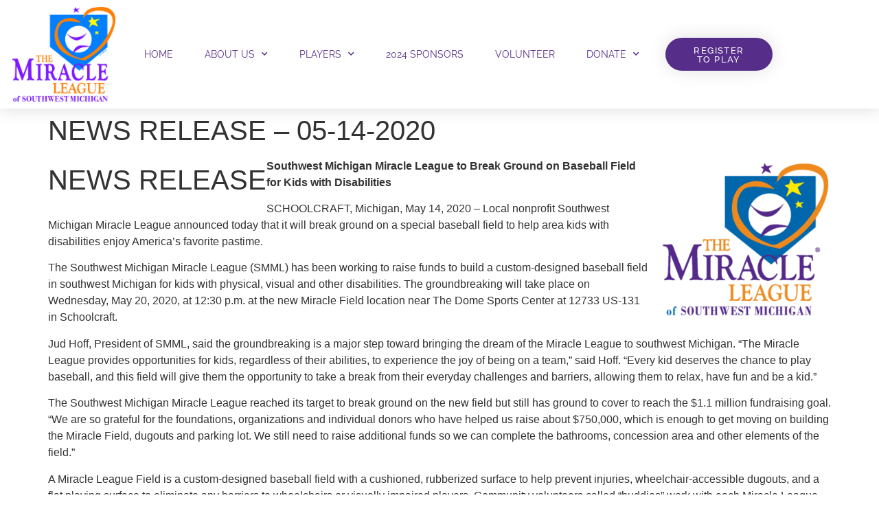

--- FILE ---
content_type: text/html; charset=UTF-8
request_url: https://swmimiracle.org/new-release-05-14-2020/
body_size: 12084
content:
<!doctype html>
<html lang="en-US">
<head>
	<meta charset="UTF-8">
	<meta name="viewport" content="width=device-width, initial-scale=1">
	<link rel="profile" href="https://gmpg.org/xfn/11">
	<title>NEWS RELEASE &#8211; 05-14-2020 &#8211; Southwest Michigan Miracle League</title>
<meta name='robots' content='max-image-preview:large' />
<link rel="alternate" type="application/rss+xml" title="Southwest Michigan Miracle League &raquo; Feed" href="https://swmimiracle.org/feed/" />
<link rel="alternate" type="application/rss+xml" title="Southwest Michigan Miracle League &raquo; Comments Feed" href="https://swmimiracle.org/comments/feed/" />
<link rel="alternate" title="oEmbed (JSON)" type="application/json+oembed" href="https://swmimiracle.org/wp-json/oembed/1.0/embed?url=https%3A%2F%2Fswmimiracle.org%2Fnew-release-05-14-2020%2F" />
<link rel="alternate" title="oEmbed (XML)" type="text/xml+oembed" href="https://swmimiracle.org/wp-json/oembed/1.0/embed?url=https%3A%2F%2Fswmimiracle.org%2Fnew-release-05-14-2020%2F&#038;format=xml" />
<style id='wp-img-auto-sizes-contain-inline-css'>
img:is([sizes=auto i],[sizes^="auto," i]){contain-intrinsic-size:3000px 1500px}
/*# sourceURL=wp-img-auto-sizes-contain-inline-css */
</style>
<link rel='stylesheet' id='formidable-css' href='https://swmimiracle.org/wp-content/plugins/formidable/css/formidableforms.css?ver=114254' media='all' />
<style id='wp-emoji-styles-inline-css'>

	img.wp-smiley, img.emoji {
		display: inline !important;
		border: none !important;
		box-shadow: none !important;
		height: 1em !important;
		width: 1em !important;
		margin: 0 0.07em !important;
		vertical-align: -0.1em !important;
		background: none !important;
		padding: 0 !important;
	}
/*# sourceURL=wp-emoji-styles-inline-css */
</style>
<link rel='stylesheet' id='wp-block-library-css' href='https://swmimiracle.org/wp-includes/css/dist/block-library/style.min.css?ver=6.9' media='all' />
<style id='global-styles-inline-css'>
:root{--wp--preset--aspect-ratio--square: 1;--wp--preset--aspect-ratio--4-3: 4/3;--wp--preset--aspect-ratio--3-4: 3/4;--wp--preset--aspect-ratio--3-2: 3/2;--wp--preset--aspect-ratio--2-3: 2/3;--wp--preset--aspect-ratio--16-9: 16/9;--wp--preset--aspect-ratio--9-16: 9/16;--wp--preset--color--black: #000000;--wp--preset--color--cyan-bluish-gray: #abb8c3;--wp--preset--color--white: #ffffff;--wp--preset--color--pale-pink: #f78da7;--wp--preset--color--vivid-red: #cf2e2e;--wp--preset--color--luminous-vivid-orange: #ff6900;--wp--preset--color--luminous-vivid-amber: #fcb900;--wp--preset--color--light-green-cyan: #7bdcb5;--wp--preset--color--vivid-green-cyan: #00d084;--wp--preset--color--pale-cyan-blue: #8ed1fc;--wp--preset--color--vivid-cyan-blue: #0693e3;--wp--preset--color--vivid-purple: #9b51e0;--wp--preset--gradient--vivid-cyan-blue-to-vivid-purple: linear-gradient(135deg,rgb(6,147,227) 0%,rgb(155,81,224) 100%);--wp--preset--gradient--light-green-cyan-to-vivid-green-cyan: linear-gradient(135deg,rgb(122,220,180) 0%,rgb(0,208,130) 100%);--wp--preset--gradient--luminous-vivid-amber-to-luminous-vivid-orange: linear-gradient(135deg,rgb(252,185,0) 0%,rgb(255,105,0) 100%);--wp--preset--gradient--luminous-vivid-orange-to-vivid-red: linear-gradient(135deg,rgb(255,105,0) 0%,rgb(207,46,46) 100%);--wp--preset--gradient--very-light-gray-to-cyan-bluish-gray: linear-gradient(135deg,rgb(238,238,238) 0%,rgb(169,184,195) 100%);--wp--preset--gradient--cool-to-warm-spectrum: linear-gradient(135deg,rgb(74,234,220) 0%,rgb(151,120,209) 20%,rgb(207,42,186) 40%,rgb(238,44,130) 60%,rgb(251,105,98) 80%,rgb(254,248,76) 100%);--wp--preset--gradient--blush-light-purple: linear-gradient(135deg,rgb(255,206,236) 0%,rgb(152,150,240) 100%);--wp--preset--gradient--blush-bordeaux: linear-gradient(135deg,rgb(254,205,165) 0%,rgb(254,45,45) 50%,rgb(107,0,62) 100%);--wp--preset--gradient--luminous-dusk: linear-gradient(135deg,rgb(255,203,112) 0%,rgb(199,81,192) 50%,rgb(65,88,208) 100%);--wp--preset--gradient--pale-ocean: linear-gradient(135deg,rgb(255,245,203) 0%,rgb(182,227,212) 50%,rgb(51,167,181) 100%);--wp--preset--gradient--electric-grass: linear-gradient(135deg,rgb(202,248,128) 0%,rgb(113,206,126) 100%);--wp--preset--gradient--midnight: linear-gradient(135deg,rgb(2,3,129) 0%,rgb(40,116,252) 100%);--wp--preset--font-size--small: 13px;--wp--preset--font-size--medium: 20px;--wp--preset--font-size--large: 36px;--wp--preset--font-size--x-large: 42px;--wp--preset--spacing--20: 0.44rem;--wp--preset--spacing--30: 0.67rem;--wp--preset--spacing--40: 1rem;--wp--preset--spacing--50: 1.5rem;--wp--preset--spacing--60: 2.25rem;--wp--preset--spacing--70: 3.38rem;--wp--preset--spacing--80: 5.06rem;--wp--preset--shadow--natural: 6px 6px 9px rgba(0, 0, 0, 0.2);--wp--preset--shadow--deep: 12px 12px 50px rgba(0, 0, 0, 0.4);--wp--preset--shadow--sharp: 6px 6px 0px rgba(0, 0, 0, 0.2);--wp--preset--shadow--outlined: 6px 6px 0px -3px rgb(255, 255, 255), 6px 6px rgb(0, 0, 0);--wp--preset--shadow--crisp: 6px 6px 0px rgb(0, 0, 0);}:root { --wp--style--global--content-size: 800px;--wp--style--global--wide-size: 1200px; }:where(body) { margin: 0; }.wp-site-blocks > .alignleft { float: left; margin-right: 2em; }.wp-site-blocks > .alignright { float: right; margin-left: 2em; }.wp-site-blocks > .aligncenter { justify-content: center; margin-left: auto; margin-right: auto; }:where(.wp-site-blocks) > * { margin-block-start: 24px; margin-block-end: 0; }:where(.wp-site-blocks) > :first-child { margin-block-start: 0; }:where(.wp-site-blocks) > :last-child { margin-block-end: 0; }:root { --wp--style--block-gap: 24px; }:root :where(.is-layout-flow) > :first-child{margin-block-start: 0;}:root :where(.is-layout-flow) > :last-child{margin-block-end: 0;}:root :where(.is-layout-flow) > *{margin-block-start: 24px;margin-block-end: 0;}:root :where(.is-layout-constrained) > :first-child{margin-block-start: 0;}:root :where(.is-layout-constrained) > :last-child{margin-block-end: 0;}:root :where(.is-layout-constrained) > *{margin-block-start: 24px;margin-block-end: 0;}:root :where(.is-layout-flex){gap: 24px;}:root :where(.is-layout-grid){gap: 24px;}.is-layout-flow > .alignleft{float: left;margin-inline-start: 0;margin-inline-end: 2em;}.is-layout-flow > .alignright{float: right;margin-inline-start: 2em;margin-inline-end: 0;}.is-layout-flow > .aligncenter{margin-left: auto !important;margin-right: auto !important;}.is-layout-constrained > .alignleft{float: left;margin-inline-start: 0;margin-inline-end: 2em;}.is-layout-constrained > .alignright{float: right;margin-inline-start: 2em;margin-inline-end: 0;}.is-layout-constrained > .aligncenter{margin-left: auto !important;margin-right: auto !important;}.is-layout-constrained > :where(:not(.alignleft):not(.alignright):not(.alignfull)){max-width: var(--wp--style--global--content-size);margin-left: auto !important;margin-right: auto !important;}.is-layout-constrained > .alignwide{max-width: var(--wp--style--global--wide-size);}body .is-layout-flex{display: flex;}.is-layout-flex{flex-wrap: wrap;align-items: center;}.is-layout-flex > :is(*, div){margin: 0;}body .is-layout-grid{display: grid;}.is-layout-grid > :is(*, div){margin: 0;}body{padding-top: 0px;padding-right: 0px;padding-bottom: 0px;padding-left: 0px;}a:where(:not(.wp-element-button)){text-decoration: underline;}:root :where(.wp-element-button, .wp-block-button__link){background-color: #32373c;border-width: 0;color: #fff;font-family: inherit;font-size: inherit;font-style: inherit;font-weight: inherit;letter-spacing: inherit;line-height: inherit;padding-top: calc(0.667em + 2px);padding-right: calc(1.333em + 2px);padding-bottom: calc(0.667em + 2px);padding-left: calc(1.333em + 2px);text-decoration: none;text-transform: inherit;}.has-black-color{color: var(--wp--preset--color--black) !important;}.has-cyan-bluish-gray-color{color: var(--wp--preset--color--cyan-bluish-gray) !important;}.has-white-color{color: var(--wp--preset--color--white) !important;}.has-pale-pink-color{color: var(--wp--preset--color--pale-pink) !important;}.has-vivid-red-color{color: var(--wp--preset--color--vivid-red) !important;}.has-luminous-vivid-orange-color{color: var(--wp--preset--color--luminous-vivid-orange) !important;}.has-luminous-vivid-amber-color{color: var(--wp--preset--color--luminous-vivid-amber) !important;}.has-light-green-cyan-color{color: var(--wp--preset--color--light-green-cyan) !important;}.has-vivid-green-cyan-color{color: var(--wp--preset--color--vivid-green-cyan) !important;}.has-pale-cyan-blue-color{color: var(--wp--preset--color--pale-cyan-blue) !important;}.has-vivid-cyan-blue-color{color: var(--wp--preset--color--vivid-cyan-blue) !important;}.has-vivid-purple-color{color: var(--wp--preset--color--vivid-purple) !important;}.has-black-background-color{background-color: var(--wp--preset--color--black) !important;}.has-cyan-bluish-gray-background-color{background-color: var(--wp--preset--color--cyan-bluish-gray) !important;}.has-white-background-color{background-color: var(--wp--preset--color--white) !important;}.has-pale-pink-background-color{background-color: var(--wp--preset--color--pale-pink) !important;}.has-vivid-red-background-color{background-color: var(--wp--preset--color--vivid-red) !important;}.has-luminous-vivid-orange-background-color{background-color: var(--wp--preset--color--luminous-vivid-orange) !important;}.has-luminous-vivid-amber-background-color{background-color: var(--wp--preset--color--luminous-vivid-amber) !important;}.has-light-green-cyan-background-color{background-color: var(--wp--preset--color--light-green-cyan) !important;}.has-vivid-green-cyan-background-color{background-color: var(--wp--preset--color--vivid-green-cyan) !important;}.has-pale-cyan-blue-background-color{background-color: var(--wp--preset--color--pale-cyan-blue) !important;}.has-vivid-cyan-blue-background-color{background-color: var(--wp--preset--color--vivid-cyan-blue) !important;}.has-vivid-purple-background-color{background-color: var(--wp--preset--color--vivid-purple) !important;}.has-black-border-color{border-color: var(--wp--preset--color--black) !important;}.has-cyan-bluish-gray-border-color{border-color: var(--wp--preset--color--cyan-bluish-gray) !important;}.has-white-border-color{border-color: var(--wp--preset--color--white) !important;}.has-pale-pink-border-color{border-color: var(--wp--preset--color--pale-pink) !important;}.has-vivid-red-border-color{border-color: var(--wp--preset--color--vivid-red) !important;}.has-luminous-vivid-orange-border-color{border-color: var(--wp--preset--color--luminous-vivid-orange) !important;}.has-luminous-vivid-amber-border-color{border-color: var(--wp--preset--color--luminous-vivid-amber) !important;}.has-light-green-cyan-border-color{border-color: var(--wp--preset--color--light-green-cyan) !important;}.has-vivid-green-cyan-border-color{border-color: var(--wp--preset--color--vivid-green-cyan) !important;}.has-pale-cyan-blue-border-color{border-color: var(--wp--preset--color--pale-cyan-blue) !important;}.has-vivid-cyan-blue-border-color{border-color: var(--wp--preset--color--vivid-cyan-blue) !important;}.has-vivid-purple-border-color{border-color: var(--wp--preset--color--vivid-purple) !important;}.has-vivid-cyan-blue-to-vivid-purple-gradient-background{background: var(--wp--preset--gradient--vivid-cyan-blue-to-vivid-purple) !important;}.has-light-green-cyan-to-vivid-green-cyan-gradient-background{background: var(--wp--preset--gradient--light-green-cyan-to-vivid-green-cyan) !important;}.has-luminous-vivid-amber-to-luminous-vivid-orange-gradient-background{background: var(--wp--preset--gradient--luminous-vivid-amber-to-luminous-vivid-orange) !important;}.has-luminous-vivid-orange-to-vivid-red-gradient-background{background: var(--wp--preset--gradient--luminous-vivid-orange-to-vivid-red) !important;}.has-very-light-gray-to-cyan-bluish-gray-gradient-background{background: var(--wp--preset--gradient--very-light-gray-to-cyan-bluish-gray) !important;}.has-cool-to-warm-spectrum-gradient-background{background: var(--wp--preset--gradient--cool-to-warm-spectrum) !important;}.has-blush-light-purple-gradient-background{background: var(--wp--preset--gradient--blush-light-purple) !important;}.has-blush-bordeaux-gradient-background{background: var(--wp--preset--gradient--blush-bordeaux) !important;}.has-luminous-dusk-gradient-background{background: var(--wp--preset--gradient--luminous-dusk) !important;}.has-pale-ocean-gradient-background{background: var(--wp--preset--gradient--pale-ocean) !important;}.has-electric-grass-gradient-background{background: var(--wp--preset--gradient--electric-grass) !important;}.has-midnight-gradient-background{background: var(--wp--preset--gradient--midnight) !important;}.has-small-font-size{font-size: var(--wp--preset--font-size--small) !important;}.has-medium-font-size{font-size: var(--wp--preset--font-size--medium) !important;}.has-large-font-size{font-size: var(--wp--preset--font-size--large) !important;}.has-x-large-font-size{font-size: var(--wp--preset--font-size--x-large) !important;}
:root :where(.wp-block-pullquote){font-size: 1.5em;line-height: 1.6;}
/*# sourceURL=global-styles-inline-css */
</style>
<link rel='stylesheet' id='hello-elementor-css' href='https://swmimiracle.org/wp-content/themes/hello-elementor/assets/css/reset.css?ver=3.4.6' media='all' />
<link rel='stylesheet' id='hello-elementor-theme-style-css' href='https://swmimiracle.org/wp-content/themes/hello-elementor/assets/css/theme.css?ver=3.4.6' media='all' />
<link rel='stylesheet' id='hello-elementor-header-footer-css' href='https://swmimiracle.org/wp-content/themes/hello-elementor/assets/css/header-footer.css?ver=3.4.6' media='all' />
<link rel='stylesheet' id='elementor-frontend-css' href='https://swmimiracle.org/wp-content/plugins/elementor/assets/css/frontend.min.css?ver=3.34.2' media='all' />
<link rel='stylesheet' id='widget-image-css' href='https://swmimiracle.org/wp-content/plugins/elementor/assets/css/widget-image.min.css?ver=3.34.2' media='all' />
<link rel='stylesheet' id='widget-nav-menu-css' href='https://swmimiracle.org/wp-content/plugins/elementor-pro/assets/css/widget-nav-menu.min.css?ver=3.34.1' media='all' />
<link rel='stylesheet' id='e-sticky-css' href='https://swmimiracle.org/wp-content/plugins/elementor-pro/assets/css/modules/sticky.min.css?ver=3.34.1' media='all' />
<link rel='stylesheet' id='e-motion-fx-css' href='https://swmimiracle.org/wp-content/plugins/elementor-pro/assets/css/modules/motion-fx.min.css?ver=3.34.1' media='all' />
<link rel='stylesheet' id='e-animation-grow-css' href='https://swmimiracle.org/wp-content/plugins/elementor/assets/lib/animations/styles/e-animation-grow.min.css?ver=3.34.2' media='all' />
<link rel='stylesheet' id='widget-social-icons-css' href='https://swmimiracle.org/wp-content/plugins/elementor/assets/css/widget-social-icons.min.css?ver=3.34.2' media='all' />
<link rel='stylesheet' id='e-apple-webkit-css' href='https://swmimiracle.org/wp-content/plugins/elementor/assets/css/conditionals/apple-webkit.min.css?ver=3.34.2' media='all' />
<link rel='stylesheet' id='widget-heading-css' href='https://swmimiracle.org/wp-content/plugins/elementor/assets/css/widget-heading.min.css?ver=3.34.2' media='all' />
<link rel='stylesheet' id='elementor-icons-css' href='https://swmimiracle.org/wp-content/plugins/elementor/assets/lib/eicons/css/elementor-icons.min.css?ver=5.46.0' media='all' />
<link rel='stylesheet' id='elementor-post-1176-css' href='https://swmimiracle.org/wp-content/uploads/elementor/css/post-1176.css?ver=1769002324' media='all' />
<link rel='stylesheet' id='elementor-post-1177-css' href='https://swmimiracle.org/wp-content/uploads/elementor/css/post-1177.css?ver=1769002325' media='all' />
<link rel='stylesheet' id='elementor-post-1187-css' href='https://swmimiracle.org/wp-content/uploads/elementor/css/post-1187.css?ver=1769002325' media='all' />
<link rel='stylesheet' id='eael-general-css' href='https://swmimiracle.org/wp-content/plugins/essential-addons-for-elementor-lite/assets/front-end/css/view/general.min.css?ver=6.5.8' media='all' />
<link rel='stylesheet' id='elementor-gf-local-raleway-css' href='https://swmimiracle.org/wp-content/uploads/elementor/google-fonts/css/raleway.css?ver=1753190393' media='all' />
<link rel='stylesheet' id='elementor-icons-shared-0-css' href='https://swmimiracle.org/wp-content/plugins/elementor/assets/lib/font-awesome/css/fontawesome.min.css?ver=5.15.3' media='all' />
<link rel='stylesheet' id='elementor-icons-fa-solid-css' href='https://swmimiracle.org/wp-content/plugins/elementor/assets/lib/font-awesome/css/solid.min.css?ver=5.15.3' media='all' />
<link rel='stylesheet' id='elementor-icons-fa-brands-css' href='https://swmimiracle.org/wp-content/plugins/elementor/assets/lib/font-awesome/css/brands.min.css?ver=5.15.3' media='all' />
<script src="https://swmimiracle.org/wp-includes/js/jquery/jquery.min.js?ver=3.7.1" id="jquery-core-js"></script>
<script src="https://swmimiracle.org/wp-includes/js/jquery/jquery-migrate.min.js?ver=3.4.1" id="jquery-migrate-js"></script>
<link rel="https://api.w.org/" href="https://swmimiracle.org/wp-json/" /><link rel="alternate" title="JSON" type="application/json" href="https://swmimiracle.org/wp-json/wp/v2/posts/813" /><link rel="EditURI" type="application/rsd+xml" title="RSD" href="https://swmimiracle.org/xmlrpc.php?rsd" />
<meta name="generator" content="WordPress 6.9" />
<link rel="canonical" href="https://swmimiracle.org/new-release-05-14-2020/" />
<link rel='shortlink' href='https://swmimiracle.org/?p=813' />
<script>document.documentElement.className += " js";</script>
<meta name="generator" content="Elementor 3.34.2; features: additional_custom_breakpoints; settings: css_print_method-external, google_font-enabled, font_display-auto">
			<style>
				.e-con.e-parent:nth-of-type(n+4):not(.e-lazyloaded):not(.e-no-lazyload),
				.e-con.e-parent:nth-of-type(n+4):not(.e-lazyloaded):not(.e-no-lazyload) * {
					background-image: none !important;
				}
				@media screen and (max-height: 1024px) {
					.e-con.e-parent:nth-of-type(n+3):not(.e-lazyloaded):not(.e-no-lazyload),
					.e-con.e-parent:nth-of-type(n+3):not(.e-lazyloaded):not(.e-no-lazyload) * {
						background-image: none !important;
					}
				}
				@media screen and (max-height: 640px) {
					.e-con.e-parent:nth-of-type(n+2):not(.e-lazyloaded):not(.e-no-lazyload),
					.e-con.e-parent:nth-of-type(n+2):not(.e-lazyloaded):not(.e-no-lazyload) * {
						background-image: none !important;
					}
				}
			</style>
			<link rel="icon" href="https://swmimiracle.org/wp-content/uploads/2021/03/miracle-favicon_new-150x150.png" sizes="32x32" />
<link rel="icon" href="https://swmimiracle.org/wp-content/uploads/2021/03/miracle-favicon_new.png" sizes="192x192" />
<link rel="apple-touch-icon" href="https://swmimiracle.org/wp-content/uploads/2021/03/miracle-favicon_new.png" />
<meta name="msapplication-TileImage" content="https://swmimiracle.org/wp-content/uploads/2021/03/miracle-favicon_new.png" />
</head>
<body class="wp-singular post-template-default single single-post postid-813 single-format-standard wp-custom-logo wp-embed-responsive wp-theme-hello-elementor hello-elementor-default elementor-default elementor-kit-1176">


<a class="skip-link screen-reader-text" href="#content">Skip to content</a>

		<header data-elementor-type="header" data-elementor-id="1177" class="elementor elementor-1177 elementor-location-header" data-elementor-post-type="elementor_library">
					<header class="elementor-section elementor-top-section elementor-element elementor-element-22d8a427 elementor-section-content-middle elementor-section-boxed elementor-section-height-default elementor-section-height-default" data-id="22d8a427" data-element_type="section" data-settings="{&quot;background_background&quot;:&quot;classic&quot;,&quot;sticky&quot;:&quot;top&quot;,&quot;motion_fx_motion_fx_scrolling&quot;:&quot;yes&quot;,&quot;motion_fx_opacity_effect&quot;:&quot;yes&quot;,&quot;sticky_on&quot;:[&quot;desktop&quot;,&quot;tablet&quot;],&quot;motion_fx_opacity_direction&quot;:&quot;out-in&quot;,&quot;motion_fx_opacity_level&quot;:{&quot;unit&quot;:&quot;px&quot;,&quot;size&quot;:10,&quot;sizes&quot;:[]},&quot;motion_fx_opacity_range&quot;:{&quot;unit&quot;:&quot;%&quot;,&quot;size&quot;:&quot;&quot;,&quot;sizes&quot;:{&quot;start&quot;:20,&quot;end&quot;:80}},&quot;motion_fx_devices&quot;:[&quot;desktop&quot;,&quot;tablet&quot;,&quot;mobile&quot;],&quot;sticky_offset&quot;:0,&quot;sticky_effects_offset&quot;:0,&quot;sticky_anchor_link_offset&quot;:0}">
						<div class="elementor-container elementor-column-gap-no">
					<div class="elementor-column elementor-col-25 elementor-top-column elementor-element elementor-element-d1ab8c" data-id="d1ab8c" data-element_type="column">
			<div class="elementor-widget-wrap elementor-element-populated">
						<div class="elementor-element elementor-element-1edf98f1 elementor-widget elementor-widget-theme-site-logo elementor-widget-image" data-id="1edf98f1" data-element_type="widget" data-widget_type="theme-site-logo.default">
				<div class="elementor-widget-container">
											<a href="https://swmimiracle.org">
			<img fetchpriority="high" width="671" height="616" src="https://swmimiracle.org/wp-content/uploads/2019/05/The_Miracle_League_of_SWM.jpg" class="attachment-full size-full wp-image-607" alt="" srcset="https://swmimiracle.org/wp-content/uploads/2019/05/The_Miracle_League_of_SWM.jpg 671w, https://swmimiracle.org/wp-content/uploads/2019/05/The_Miracle_League_of_SWM-300x275.jpg 300w" sizes="(max-width: 671px) 100vw, 671px" />				</a>
											</div>
				</div>
					</div>
		</div>
				<div class="elementor-column elementor-col-50 elementor-top-column elementor-element elementor-element-80af958" data-id="80af958" data-element_type="column">
			<div class="elementor-widget-wrap elementor-element-populated">
						<div class="elementor-element elementor-element-22009ae3 elementor-nav-menu__align-center elementor-nav-menu--stretch elementor-nav-menu__text-align-center elementor-nav-menu--dropdown-tablet elementor-nav-menu--toggle elementor-nav-menu--burger elementor-widget elementor-widget-nav-menu" data-id="22009ae3" data-element_type="widget" data-settings="{&quot;full_width&quot;:&quot;stretch&quot;,&quot;submenu_icon&quot;:{&quot;value&quot;:&quot;&lt;i class=\&quot;fas fa-chevron-down\&quot; aria-hidden=\&quot;true\&quot;&gt;&lt;\/i&gt;&quot;,&quot;library&quot;:&quot;fa-solid&quot;},&quot;layout&quot;:&quot;horizontal&quot;,&quot;toggle&quot;:&quot;burger&quot;}" data-widget_type="nav-menu.default">
				<div class="elementor-widget-container">
								<nav aria-label="Menu" class="elementor-nav-menu--main elementor-nav-menu__container elementor-nav-menu--layout-horizontal e--pointer-underline e--animation-grow">
				<ul id="menu-1-22009ae3" class="elementor-nav-menu"><li class="menu-item menu-item-type-post_type menu-item-object-page menu-item-home menu-item-140"><a href="https://swmimiracle.org/" class="elementor-item">HOME</a></li>
<li class="menu-item menu-item-type-custom menu-item-object-custom menu-item-home menu-item-has-children menu-item-973"><a href="https://swmimiracle.org/#about-us" class="elementor-item elementor-item-anchor">About Us</a>
<ul class="sub-menu elementor-nav-menu--dropdown">
	<li class="menu-item menu-item-type-custom menu-item-object-custom menu-item-home menu-item-972"><a href="https://swmimiracle.org/#history" class="elementor-sub-item elementor-item-anchor">History</a></li>
	<li class="menu-item menu-item-type-post_type menu-item-object-page menu-item-1540"><a href="https://swmimiracle.org/our-donors/" class="elementor-sub-item">Miracle Field Donors</a></li>
	<li class="menu-item menu-item-type-custom menu-item-object-custom menu-item-975"><a href="https://swmimiracle.org/our-team" class="elementor-sub-item">Our Team</a></li>
	<li class="menu-item menu-item-type-custom menu-item-object-custom menu-item-home menu-item-1105"><a href="https://swmimiracle.org/#map" class="elementor-sub-item elementor-item-anchor">Map</a></li>
</ul>
</li>
<li class="menu-item menu-item-type-custom menu-item-object-custom menu-item-has-children menu-item-2129"><a href="https://swmimiracle.org/players/" class="elementor-item">PLAYERS</a>
<ul class="sub-menu elementor-nav-menu--dropdown">
	<li class="menu-item menu-item-type-custom menu-item-object-custom menu-item-has-children menu-item-2117"><a href="https://swmimiracle.org/gallery/" class="elementor-sub-item">GALLERY</a>
	<ul class="sub-menu elementor-nav-menu--dropdown">
		<li class="menu-item menu-item-type-post_type menu-item-object-page menu-item-985"><a href="https://swmimiracle.org/videos/" class="elementor-sub-item">Videos</a></li>
		<li class="menu-item menu-item-type-post_type menu-item-object-page menu-item-2368"><a href="https://swmimiracle.org/spring-2022-week-5-june-4-2022/" class="elementor-sub-item">Spring 2022 – Week 5 June 4, 2022</a></li>
		<li class="menu-item menu-item-type-post_type menu-item-object-page menu-item-2333"><a href="https://swmimiracle.org/spring-2022-week-3-may-14-2022-2/" class="elementor-sub-item">Spring 2022 – Week 3 May 14, 2022</a></li>
		<li class="menu-item menu-item-type-post_type menu-item-object-page menu-item-2334"><a href="https://swmimiracle.org/may-11-2022/" class="elementor-sub-item">Game of Miracles: WMU vs MSU, May 11, 2022</a></li>
		<li class="menu-item menu-item-type-custom menu-item-object-custom menu-item-2272"><a href="https://swmimiracle.org/spring-2022-week-2-may-7-2022/" class="elementor-sub-item">Spring 2022 &#8211; Week 2</a></li>
		<li class="menu-item menu-item-type-custom menu-item-object-custom menu-item-2250"><a href="https://swmimiracle.org/spring-2022-week-1-april-30-2022/" class="elementor-sub-item">Spring 2022 &#8211; Week 1</a></li>
		<li class="menu-item menu-item-type-custom menu-item-object-custom menu-item-2208"><a href="https://swmimiracle.org/spring-2022-meet-n-greet/" class="elementor-sub-item">Spring 2022 &#8211; Meet n&#8217; Greet</a></li>
		<li class="menu-item menu-item-type-custom menu-item-object-custom menu-item-2118"><a href="https://swmimiracle.org/fall-2021/" class="elementor-sub-item">Fall 2021</a></li>
	</ul>
</li>
</ul>
</li>
<li class="menu-item menu-item-type-post_type menu-item-object-page menu-item-2559"><a href="https://swmimiracle.org/2024-miracle-league-sponsors/" class="elementor-item">2024 Sponsors</a></li>
<li class="menu-item menu-item-type-custom menu-item-object-custom menu-item-home menu-item-1162"><a href="https://swmimiracle.org/#volunteer" class="elementor-item elementor-item-anchor">Volunteer</a></li>
<li class="menu-item menu-item-type-custom menu-item-object-custom menu-item-has-children menu-item-326"><a href="#" class="elementor-item elementor-item-anchor">Donate</a>
<ul class="sub-menu elementor-nav-menu--dropdown">
	<li class="menu-item menu-item-type-post_type menu-item-object-page menu-item-1082"><a href="https://swmimiracle.org/donate/" class="elementor-sub-item">Make a Donation</a></li>
	<li class="menu-item menu-item-type-post_type menu-item-object-page menu-item-1085"><a href="https://swmimiracle.org/sponsorship/" class="elementor-sub-item">Sponsorships</a></li>
</ul>
</li>
</ul>			</nav>
					<div class="elementor-menu-toggle" role="button" tabindex="0" aria-label="Menu Toggle" aria-expanded="false">
			<i aria-hidden="true" role="presentation" class="elementor-menu-toggle__icon--open eicon-menu-bar"></i><i aria-hidden="true" role="presentation" class="elementor-menu-toggle__icon--close eicon-close"></i>		</div>
					<nav class="elementor-nav-menu--dropdown elementor-nav-menu__container" aria-hidden="true">
				<ul id="menu-2-22009ae3" class="elementor-nav-menu"><li class="menu-item menu-item-type-post_type menu-item-object-page menu-item-home menu-item-140"><a href="https://swmimiracle.org/" class="elementor-item" tabindex="-1">HOME</a></li>
<li class="menu-item menu-item-type-custom menu-item-object-custom menu-item-home menu-item-has-children menu-item-973"><a href="https://swmimiracle.org/#about-us" class="elementor-item elementor-item-anchor" tabindex="-1">About Us</a>
<ul class="sub-menu elementor-nav-menu--dropdown">
	<li class="menu-item menu-item-type-custom menu-item-object-custom menu-item-home menu-item-972"><a href="https://swmimiracle.org/#history" class="elementor-sub-item elementor-item-anchor" tabindex="-1">History</a></li>
	<li class="menu-item menu-item-type-post_type menu-item-object-page menu-item-1540"><a href="https://swmimiracle.org/our-donors/" class="elementor-sub-item" tabindex="-1">Miracle Field Donors</a></li>
	<li class="menu-item menu-item-type-custom menu-item-object-custom menu-item-975"><a href="https://swmimiracle.org/our-team" class="elementor-sub-item" tabindex="-1">Our Team</a></li>
	<li class="menu-item menu-item-type-custom menu-item-object-custom menu-item-home menu-item-1105"><a href="https://swmimiracle.org/#map" class="elementor-sub-item elementor-item-anchor" tabindex="-1">Map</a></li>
</ul>
</li>
<li class="menu-item menu-item-type-custom menu-item-object-custom menu-item-has-children menu-item-2129"><a href="https://swmimiracle.org/players/" class="elementor-item" tabindex="-1">PLAYERS</a>
<ul class="sub-menu elementor-nav-menu--dropdown">
	<li class="menu-item menu-item-type-custom menu-item-object-custom menu-item-has-children menu-item-2117"><a href="https://swmimiracle.org/gallery/" class="elementor-sub-item" tabindex="-1">GALLERY</a>
	<ul class="sub-menu elementor-nav-menu--dropdown">
		<li class="menu-item menu-item-type-post_type menu-item-object-page menu-item-985"><a href="https://swmimiracle.org/videos/" class="elementor-sub-item" tabindex="-1">Videos</a></li>
		<li class="menu-item menu-item-type-post_type menu-item-object-page menu-item-2368"><a href="https://swmimiracle.org/spring-2022-week-5-june-4-2022/" class="elementor-sub-item" tabindex="-1">Spring 2022 – Week 5 June 4, 2022</a></li>
		<li class="menu-item menu-item-type-post_type menu-item-object-page menu-item-2333"><a href="https://swmimiracle.org/spring-2022-week-3-may-14-2022-2/" class="elementor-sub-item" tabindex="-1">Spring 2022 – Week 3 May 14, 2022</a></li>
		<li class="menu-item menu-item-type-post_type menu-item-object-page menu-item-2334"><a href="https://swmimiracle.org/may-11-2022/" class="elementor-sub-item" tabindex="-1">Game of Miracles: WMU vs MSU, May 11, 2022</a></li>
		<li class="menu-item menu-item-type-custom menu-item-object-custom menu-item-2272"><a href="https://swmimiracle.org/spring-2022-week-2-may-7-2022/" class="elementor-sub-item" tabindex="-1">Spring 2022 &#8211; Week 2</a></li>
		<li class="menu-item menu-item-type-custom menu-item-object-custom menu-item-2250"><a href="https://swmimiracle.org/spring-2022-week-1-april-30-2022/" class="elementor-sub-item" tabindex="-1">Spring 2022 &#8211; Week 1</a></li>
		<li class="menu-item menu-item-type-custom menu-item-object-custom menu-item-2208"><a href="https://swmimiracle.org/spring-2022-meet-n-greet/" class="elementor-sub-item" tabindex="-1">Spring 2022 &#8211; Meet n&#8217; Greet</a></li>
		<li class="menu-item menu-item-type-custom menu-item-object-custom menu-item-2118"><a href="https://swmimiracle.org/fall-2021/" class="elementor-sub-item" tabindex="-1">Fall 2021</a></li>
	</ul>
</li>
</ul>
</li>
<li class="menu-item menu-item-type-post_type menu-item-object-page menu-item-2559"><a href="https://swmimiracle.org/2024-miracle-league-sponsors/" class="elementor-item" tabindex="-1">2024 Sponsors</a></li>
<li class="menu-item menu-item-type-custom menu-item-object-custom menu-item-home menu-item-1162"><a href="https://swmimiracle.org/#volunteer" class="elementor-item elementor-item-anchor" tabindex="-1">Volunteer</a></li>
<li class="menu-item menu-item-type-custom menu-item-object-custom menu-item-has-children menu-item-326"><a href="#" class="elementor-item elementor-item-anchor" tabindex="-1">Donate</a>
<ul class="sub-menu elementor-nav-menu--dropdown">
	<li class="menu-item menu-item-type-post_type menu-item-object-page menu-item-1082"><a href="https://swmimiracle.org/donate/" class="elementor-sub-item" tabindex="-1">Make a Donation</a></li>
	<li class="menu-item menu-item-type-post_type menu-item-object-page menu-item-1085"><a href="https://swmimiracle.org/sponsorship/" class="elementor-sub-item" tabindex="-1">Sponsorships</a></li>
</ul>
</li>
</ul>			</nav>
						</div>
				</div>
					</div>
		</div>
				<div class="elementor-column elementor-col-25 elementor-top-column elementor-element elementor-element-c97f646" data-id="c97f646" data-element_type="column">
			<div class="elementor-widget-wrap elementor-element-populated">
						<div class="elementor-element elementor-element-2754ce90 elementor-align-right elementor-tablet-align-right elementor-mobile-align-justify elementor-widget elementor-widget-button" data-id="2754ce90" data-element_type="widget" data-widget_type="button.default">
				<div class="elementor-widget-container">
									<div class="elementor-button-wrapper">
					<a class="elementor-button elementor-button-link elementor-size-sm" href="#play">
						<span class="elementor-button-content-wrapper">
									<span class="elementor-button-text">Register to play</span>
					</span>
					</a>
				</div>
								</div>
				</div>
					</div>
		</div>
					</div>
		</header>
				</header>
		
<main id="content" class="site-main post-813 post type-post status-publish format-standard has-post-thumbnail hentry category-news">

			<div class="page-header">
			<h1 class="entry-title">NEWS RELEASE &#8211; 05-14-2020</h1>		</div>
	
	<div class="page-content">
		<div>
<h1 style="float: left;">NEWS RELEASE</h1>
<p><img decoding="async" class="alignright wp-image-492" src="https://swmimiracle.org/wp-content/uploads/2019/04/Logo-Updated-e1555705668187-300x286.png" alt="" width="250" height="238" srcset="https://swmimiracle.org/wp-content/uploads/2019/04/Logo-Updated-e1555705668187-300x286.png 300w, https://swmimiracle.org/wp-content/uploads/2019/04/Logo-Updated-e1555705668187-768x732.png 768w, https://swmimiracle.org/wp-content/uploads/2019/04/Logo-Updated-e1555705668187.png 935w" sizes="(max-width: 250px) 100vw, 250px" /></p>
</div>
<p><strong>Southwest Michigan Miracle League to Break Ground on Baseball Field for Kids with Disabilities</strong></p>
<p>SCHOOLCRAFT, Michigan, May 14, 2020 – Local nonprofit Southwest Michigan Miracle League announced today that it will break ground on a special baseball field to help area kids with disabilities enjoy America’s favorite pastime.</p>
<p>The Southwest Michigan Miracle League (SMML) has been working to raise funds to build a custom-designed baseball field in southwest Michigan for kids with physical, visual and other disabilities. The groundbreaking will take place on Wednesday, May 20, 2020, at 12:30 p.m. at the new Miracle Field location near The Dome Sports Center at 12733 US-131 in Schoolcraft.</p>
<p>Jud Hoff, President of SMML, said the groundbreaking is a major step toward bringing the dream of the Miracle League to southwest Michigan. “The Miracle League provides opportunities for kids, regardless of their abilities, to experience the joy of being on a team,” said Hoff. “Every kid deserves the chance to play baseball, and this field will give them the opportunity to take a break from their everyday challenges and barriers, allowing them to relax, have fun and be a kid.”</p>
<p>The Southwest Michigan Miracle League reached its target to break ground on the new field but still has ground to cover to reach the $1.1 million fundraising goal. “We are so grateful for the foundations, organizations and individual donors who have helped us raise about $750,000, which is enough to get moving on building the Miracle Field, dugouts and parking lot. We still need to raise additional funds so we can complete the bathrooms, concession area and other elements of the field.”</p>
<p>A Miracle League Field is a custom-designed baseball field with a cushioned, rubberized surface to help prevent injuries, wheelchair-accessible dugouts, and a flat playing surface to eliminate any barriers to wheelchairs or visually impaired players. Community volunteers called “buddies” work with each Miracle League player, helping them enjoy the game and allowing players’ families to watch their kid play and cheer from the stands.</p>
<p>The Miracle League will be open to players throughout southwest Michigan, and the SMML hopes to begin playing games in late summer or early fall this year, depending on the COVID-19 pandemic. “Our first priority is the health and safety of the Miracle League players, who are some of the most vulnerable in our community,” Hoff stated. “We want to get moving on building the Miracle Field so we’re able to play as soon as it’s safe.”</p>
<p>To learn more about SMML, visit the website at <a href="https://swmimiracle.org" data-saferedirecturl="https://www.google.com/url?q=https://swmimiracle.org&amp;source=gmail&amp;ust=1589647164984000&amp;usg=AFQjCNE1twu2pEQmX39qP_JmpQmbXSS8AQ">www.swmimiracle.org</a> or the Southwest Michigan Miracle League Facebook page, or contact the organization at <a href="mailto:info@swmimiracle.org">info@swmimiracle.org</a>.</p>
<p>&nbsp;</p>

		
			</div>

	
</main>

			<footer data-elementor-type="footer" data-elementor-id="1187" class="elementor elementor-1187 elementor-location-footer" data-elementor-post-type="elementor_library">
					<section class="elementor-section elementor-top-section elementor-element elementor-element-5189c777 elementor-section-content-middle elementor-section-boxed elementor-section-height-default elementor-section-height-default" data-id="5189c777" data-element_type="section" data-settings="{&quot;background_background&quot;:&quot;classic&quot;}">
						<div class="elementor-container elementor-column-gap-no">
					<div class="elementor-column elementor-col-100 elementor-top-column elementor-element elementor-element-3389a628" data-id="3389a628" data-element_type="column">
			<div class="elementor-widget-wrap elementor-element-populated">
						<div class="elementor-element elementor-element-46537b38 elementor-shape-circle e-grid-align-mobile-center elementor-grid-0 e-grid-align-center elementor-widget elementor-widget-social-icons" data-id="46537b38" data-element_type="widget" data-widget_type="social-icons.default">
				<div class="elementor-widget-container">
							<div class="elementor-social-icons-wrapper elementor-grid" role="list">
							<span class="elementor-grid-item" role="listitem">
					<a class="elementor-icon elementor-social-icon elementor-social-icon-facebook-f elementor-animation-grow elementor-repeater-item-4cd9d92" href="https://www.facebook.com/Southwest-Michigan-Miracle-League-1094781287368467/" target="_blank">
						<span class="elementor-screen-only">Facebook-f</span>
						<i aria-hidden="true" class="fab fa-facebook-f"></i>					</a>
				</span>
							<span class="elementor-grid-item" role="listitem">
					<a class="elementor-icon elementor-social-icon elementor-social-icon-instagram elementor-animation-grow elementor-repeater-item-7f63e13" href="https://www.instagram.com/swmi_miraclefield/" target="_blank">
						<span class="elementor-screen-only">Instagram</span>
						<i aria-hidden="true" class="fab fa-instagram"></i>					</a>
				</span>
							<span class="elementor-grid-item" role="listitem">
					<a class="elementor-icon elementor-social-icon elementor-social-icon-envelope elementor-animation-grow elementor-repeater-item-b582169" href="mailto:adimaggio@portageps.org" target="_blank">
						<span class="elementor-screen-only">Envelope</span>
						<i aria-hidden="true" class="fas fa-envelope"></i>					</a>
				</span>
					</div>
						</div>
				</div>
				<div class="elementor-element elementor-element-2309929 elementor-widget elementor-widget-text-editor" data-id="2309929" data-element_type="widget" data-widget_type="text-editor.default">
				<div class="elementor-widget-container">
									<div id="page-content" class="page-content"><div class="content"><div id="testimonials-1" class="testimonials-1 content-section content-section-spacing" data-label="Testimonials" data-id="testimonials--1" data-export-id="testimonials-1" data-category="testimonials"><div class="gridContainer"><div class="row spaced-cols content-center-sm" data-type="row"><div class="col-sm-4 col-md-12"><p class="">The Southwest Michigan Miracle League does not and shall not discriminate on the basis of race, color, religion (creed), gender, gender expression, age, national origin (ancestry), disability, marital status, sexual orientation, or military status, in any of its activities or operations. These activities include, but are not limited to, hiring and firing of board members or employees, selection of volunteers and vendors, and provision of services. We are committed to providing an inclusive and welcoming environment for all board members, employees, volunteers, contractors and subcontractors, vendors, and clients.</p></div></div></div></div></div></div><div class="footer footer-simple"><div class="footer-content center-xs"><div class="gridContainer"><div class="row middle-xs footer-content-row"><div class="footer-content-col col-xs-12"> </div></div></div></div></div>								</div>
				</div>
					</div>
		</div>
					</div>
		</section>
				<section class="elementor-section elementor-top-section elementor-element elementor-element-33ec9cf0 elementor-section-content-middle elementor-section-boxed elementor-section-height-default elementor-section-height-default" data-id="33ec9cf0" data-element_type="section" data-settings="{&quot;background_background&quot;:&quot;classic&quot;}">
						<div class="elementor-container elementor-column-gap-no">
					<div class="elementor-column elementor-col-50 elementor-top-column elementor-element elementor-element-1aa935a9" data-id="1aa935a9" data-element_type="column">
			<div class="elementor-widget-wrap elementor-element-populated">
						<div class="elementor-element elementor-element-77e415ef elementor-widget elementor-widget-heading" data-id="77e415ef" data-element_type="widget" data-widget_type="heading.default">
				<div class="elementor-widget-container">
					<h2 class="elementor-heading-title elementor-size-default">© 2023 Southwest Michigan Miracle League</h2>				</div>
				</div>
					</div>
		</div>
				<div class="elementor-column elementor-col-50 elementor-top-column elementor-element elementor-element-b2fbb90" data-id="b2fbb90" data-element_type="column">
			<div class="elementor-widget-wrap elementor-element-populated">
							</div>
		</div>
					</div>
		</section>
				</footer>
		
<script type="speculationrules">
{"prefetch":[{"source":"document","where":{"and":[{"href_matches":"/*"},{"not":{"href_matches":["/wp-*.php","/wp-admin/*","/wp-content/uploads/*","/wp-content/*","/wp-content/plugins/*","/wp-content/themes/hello-elementor/*","/*\\?(.+)"]}},{"not":{"selector_matches":"a[rel~=\"nofollow\"]"}},{"not":{"selector_matches":".no-prefetch, .no-prefetch a"}}]},"eagerness":"conservative"}]}
</script>
			<script>
				const lazyloadRunObserver = () => {
					const lazyloadBackgrounds = document.querySelectorAll( `.e-con.e-parent:not(.e-lazyloaded)` );
					const lazyloadBackgroundObserver = new IntersectionObserver( ( entries ) => {
						entries.forEach( ( entry ) => {
							if ( entry.isIntersecting ) {
								let lazyloadBackground = entry.target;
								if( lazyloadBackground ) {
									lazyloadBackground.classList.add( 'e-lazyloaded' );
								}
								lazyloadBackgroundObserver.unobserve( entry.target );
							}
						});
					}, { rootMargin: '200px 0px 200px 0px' } );
					lazyloadBackgrounds.forEach( ( lazyloadBackground ) => {
						lazyloadBackgroundObserver.observe( lazyloadBackground );
					} );
				};
				const events = [
					'DOMContentLoaded',
					'elementor/lazyload/observe',
				];
				events.forEach( ( event ) => {
					document.addEventListener( event, lazyloadRunObserver );
				} );
			</script>
			<script src="https://swmimiracle.org/wp-content/plugins/elementor/assets/js/webpack.runtime.min.js?ver=3.34.2" id="elementor-webpack-runtime-js"></script>
<script src="https://swmimiracle.org/wp-content/plugins/elementor/assets/js/frontend-modules.min.js?ver=3.34.2" id="elementor-frontend-modules-js"></script>
<script src="https://swmimiracle.org/wp-includes/js/jquery/ui/core.min.js?ver=1.13.3" id="jquery-ui-core-js"></script>
<script id="elementor-frontend-js-extra">
var EAELImageMaskingConfig = {"svg_dir_url":"https://swmimiracle.org/wp-content/plugins/essential-addons-for-elementor-lite/assets/front-end/img/image-masking/svg-shapes/"};
//# sourceURL=elementor-frontend-js-extra
</script>
<script id="elementor-frontend-js-before">
var elementorFrontendConfig = {"environmentMode":{"edit":false,"wpPreview":false,"isScriptDebug":false},"i18n":{"shareOnFacebook":"Share on Facebook","shareOnTwitter":"Share on Twitter","pinIt":"Pin it","download":"Download","downloadImage":"Download image","fullscreen":"Fullscreen","zoom":"Zoom","share":"Share","playVideo":"Play Video","previous":"Previous","next":"Next","close":"Close","a11yCarouselPrevSlideMessage":"Previous slide","a11yCarouselNextSlideMessage":"Next slide","a11yCarouselFirstSlideMessage":"This is the first slide","a11yCarouselLastSlideMessage":"This is the last slide","a11yCarouselPaginationBulletMessage":"Go to slide"},"is_rtl":false,"breakpoints":{"xs":0,"sm":480,"md":768,"lg":1025,"xl":1440,"xxl":1600},"responsive":{"breakpoints":{"mobile":{"label":"Mobile Portrait","value":767,"default_value":767,"direction":"max","is_enabled":true},"mobile_extra":{"label":"Mobile Landscape","value":880,"default_value":880,"direction":"max","is_enabled":false},"tablet":{"label":"Tablet Portrait","value":1024,"default_value":1024,"direction":"max","is_enabled":true},"tablet_extra":{"label":"Tablet Landscape","value":1200,"default_value":1200,"direction":"max","is_enabled":false},"laptop":{"label":"Laptop","value":1366,"default_value":1366,"direction":"max","is_enabled":false},"widescreen":{"label":"Widescreen","value":2400,"default_value":2400,"direction":"min","is_enabled":false}},"hasCustomBreakpoints":false},"version":"3.34.2","is_static":false,"experimentalFeatures":{"additional_custom_breakpoints":true,"theme_builder_v2":true,"home_screen":true,"global_classes_should_enforce_capabilities":true,"e_variables":true,"cloud-library":true,"e_opt_in_v4_page":true,"e_interactions":true,"e_editor_one":true,"import-export-customization":true,"e_pro_variables":true},"urls":{"assets":"https:\/\/swmimiracle.org\/wp-content\/plugins\/elementor\/assets\/","ajaxurl":"https:\/\/swmimiracle.org\/wp-admin\/admin-ajax.php","uploadUrl":"https:\/\/swmimiracle.org\/wp-content\/uploads"},"nonces":{"floatingButtonsClickTracking":"d9b0716a40"},"swiperClass":"swiper","settings":{"page":[],"editorPreferences":[]},"kit":{"active_breakpoints":["viewport_mobile","viewport_tablet"],"global_image_lightbox":"yes","lightbox_enable_counter":"yes","lightbox_enable_fullscreen":"yes","lightbox_enable_zoom":"yes","lightbox_enable_share":"yes","lightbox_title_src":"title","lightbox_description_src":"description"},"post":{"id":813,"title":"NEWS%20RELEASE%20%E2%80%93%2005-14-2020%20%E2%80%93%20Southwest%20Michigan%20Miracle%20League","excerpt":"","featuredImage":"https:\/\/swmimiracle.org\/wp-content\/uploads\/2019\/05\/Logo-Updated.png"}};
//# sourceURL=elementor-frontend-js-before
</script>
<script src="https://swmimiracle.org/wp-content/plugins/elementor/assets/js/frontend.min.js?ver=3.34.2" id="elementor-frontend-js"></script>
<script src="https://swmimiracle.org/wp-content/plugins/elementor-pro/assets/lib/smartmenus/jquery.smartmenus.min.js?ver=1.2.1" id="smartmenus-js"></script>
<script src="https://swmimiracle.org/wp-content/plugins/elementor-pro/assets/lib/sticky/jquery.sticky.min.js?ver=3.34.1" id="e-sticky-js"></script>
<script src="https://swmimiracle.org/wp-content/plugins/page-links-to/dist/new-tab.js?ver=3.3.7" id="page-links-to-js"></script>
<script id="eael-general-js-extra">
var localize = {"ajaxurl":"https://swmimiracle.org/wp-admin/admin-ajax.php","nonce":"c56b5df93c","i18n":{"added":"Added ","compare":"Compare","loading":"Loading..."},"eael_translate_text":{"required_text":"is a required field","invalid_text":"Invalid","billing_text":"Billing","shipping_text":"Shipping","fg_mfp_counter_text":"of"},"page_permalink":"https://swmimiracle.org/new-release-05-14-2020/","cart_redirectition":"","cart_page_url":"","el_breakpoints":{"mobile":{"label":"Mobile Portrait","value":767,"default_value":767,"direction":"max","is_enabled":true},"mobile_extra":{"label":"Mobile Landscape","value":880,"default_value":880,"direction":"max","is_enabled":false},"tablet":{"label":"Tablet Portrait","value":1024,"default_value":1024,"direction":"max","is_enabled":true},"tablet_extra":{"label":"Tablet Landscape","value":1200,"default_value":1200,"direction":"max","is_enabled":false},"laptop":{"label":"Laptop","value":1366,"default_value":1366,"direction":"max","is_enabled":false},"widescreen":{"label":"Widescreen","value":2400,"default_value":2400,"direction":"min","is_enabled":false}}};
//# sourceURL=eael-general-js-extra
</script>
<script src="https://swmimiracle.org/wp-content/plugins/essential-addons-for-elementor-lite/assets/front-end/js/view/general.min.js?ver=6.5.8" id="eael-general-js"></script>
<script src="https://swmimiracle.org/wp-content/plugins/elementor-pro/assets/js/webpack-pro.runtime.min.js?ver=3.34.1" id="elementor-pro-webpack-runtime-js"></script>
<script src="https://swmimiracle.org/wp-includes/js/dist/hooks.min.js?ver=dd5603f07f9220ed27f1" id="wp-hooks-js"></script>
<script src="https://swmimiracle.org/wp-includes/js/dist/i18n.min.js?ver=c26c3dc7bed366793375" id="wp-i18n-js"></script>
<script id="wp-i18n-js-after">
wp.i18n.setLocaleData( { 'text direction\u0004ltr': [ 'ltr' ] } );
//# sourceURL=wp-i18n-js-after
</script>
<script id="elementor-pro-frontend-js-before">
var ElementorProFrontendConfig = {"ajaxurl":"https:\/\/swmimiracle.org\/wp-admin\/admin-ajax.php","nonce":"1e0201e5e1","urls":{"assets":"https:\/\/swmimiracle.org\/wp-content\/plugins\/elementor-pro\/assets\/","rest":"https:\/\/swmimiracle.org\/wp-json\/"},"settings":{"lazy_load_background_images":true},"popup":{"hasPopUps":false},"shareButtonsNetworks":{"facebook":{"title":"Facebook","has_counter":true},"twitter":{"title":"Twitter"},"linkedin":{"title":"LinkedIn","has_counter":true},"pinterest":{"title":"Pinterest","has_counter":true},"reddit":{"title":"Reddit","has_counter":true},"vk":{"title":"VK","has_counter":true},"odnoklassniki":{"title":"OK","has_counter":true},"tumblr":{"title":"Tumblr"},"digg":{"title":"Digg"},"skype":{"title":"Skype"},"stumbleupon":{"title":"StumbleUpon","has_counter":true},"mix":{"title":"Mix"},"telegram":{"title":"Telegram"},"pocket":{"title":"Pocket","has_counter":true},"xing":{"title":"XING","has_counter":true},"whatsapp":{"title":"WhatsApp"},"email":{"title":"Email"},"print":{"title":"Print"},"x-twitter":{"title":"X"},"threads":{"title":"Threads"}},"facebook_sdk":{"lang":"en_US","app_id":""},"lottie":{"defaultAnimationUrl":"https:\/\/swmimiracle.org\/wp-content\/plugins\/elementor-pro\/modules\/lottie\/assets\/animations\/default.json"}};
//# sourceURL=elementor-pro-frontend-js-before
</script>
<script src="https://swmimiracle.org/wp-content/plugins/elementor-pro/assets/js/frontend.min.js?ver=3.34.1" id="elementor-pro-frontend-js"></script>
<script src="https://swmimiracle.org/wp-content/plugins/elementor-pro/assets/js/elements-handlers.min.js?ver=3.34.1" id="pro-elements-handlers-js"></script>
<script id="wp-emoji-settings" type="application/json">
{"baseUrl":"https://s.w.org/images/core/emoji/17.0.2/72x72/","ext":".png","svgUrl":"https://s.w.org/images/core/emoji/17.0.2/svg/","svgExt":".svg","source":{"concatemoji":"https://swmimiracle.org/wp-includes/js/wp-emoji-release.min.js?ver=6.9"}}
</script>
<script type="module">
/*! This file is auto-generated */
const a=JSON.parse(document.getElementById("wp-emoji-settings").textContent),o=(window._wpemojiSettings=a,"wpEmojiSettingsSupports"),s=["flag","emoji"];function i(e){try{var t={supportTests:e,timestamp:(new Date).valueOf()};sessionStorage.setItem(o,JSON.stringify(t))}catch(e){}}function c(e,t,n){e.clearRect(0,0,e.canvas.width,e.canvas.height),e.fillText(t,0,0);t=new Uint32Array(e.getImageData(0,0,e.canvas.width,e.canvas.height).data);e.clearRect(0,0,e.canvas.width,e.canvas.height),e.fillText(n,0,0);const a=new Uint32Array(e.getImageData(0,0,e.canvas.width,e.canvas.height).data);return t.every((e,t)=>e===a[t])}function p(e,t){e.clearRect(0,0,e.canvas.width,e.canvas.height),e.fillText(t,0,0);var n=e.getImageData(16,16,1,1);for(let e=0;e<n.data.length;e++)if(0!==n.data[e])return!1;return!0}function u(e,t,n,a){switch(t){case"flag":return n(e,"\ud83c\udff3\ufe0f\u200d\u26a7\ufe0f","\ud83c\udff3\ufe0f\u200b\u26a7\ufe0f")?!1:!n(e,"\ud83c\udde8\ud83c\uddf6","\ud83c\udde8\u200b\ud83c\uddf6")&&!n(e,"\ud83c\udff4\udb40\udc67\udb40\udc62\udb40\udc65\udb40\udc6e\udb40\udc67\udb40\udc7f","\ud83c\udff4\u200b\udb40\udc67\u200b\udb40\udc62\u200b\udb40\udc65\u200b\udb40\udc6e\u200b\udb40\udc67\u200b\udb40\udc7f");case"emoji":return!a(e,"\ud83e\u1fac8")}return!1}function f(e,t,n,a){let r;const o=(r="undefined"!=typeof WorkerGlobalScope&&self instanceof WorkerGlobalScope?new OffscreenCanvas(300,150):document.createElement("canvas")).getContext("2d",{willReadFrequently:!0}),s=(o.textBaseline="top",o.font="600 32px Arial",{});return e.forEach(e=>{s[e]=t(o,e,n,a)}),s}function r(e){var t=document.createElement("script");t.src=e,t.defer=!0,document.head.appendChild(t)}a.supports={everything:!0,everythingExceptFlag:!0},new Promise(t=>{let n=function(){try{var e=JSON.parse(sessionStorage.getItem(o));if("object"==typeof e&&"number"==typeof e.timestamp&&(new Date).valueOf()<e.timestamp+604800&&"object"==typeof e.supportTests)return e.supportTests}catch(e){}return null}();if(!n){if("undefined"!=typeof Worker&&"undefined"!=typeof OffscreenCanvas&&"undefined"!=typeof URL&&URL.createObjectURL&&"undefined"!=typeof Blob)try{var e="postMessage("+f.toString()+"("+[JSON.stringify(s),u.toString(),c.toString(),p.toString()].join(",")+"));",a=new Blob([e],{type:"text/javascript"});const r=new Worker(URL.createObjectURL(a),{name:"wpTestEmojiSupports"});return void(r.onmessage=e=>{i(n=e.data),r.terminate(),t(n)})}catch(e){}i(n=f(s,u,c,p))}t(n)}).then(e=>{for(const n in e)a.supports[n]=e[n],a.supports.everything=a.supports.everything&&a.supports[n],"flag"!==n&&(a.supports.everythingExceptFlag=a.supports.everythingExceptFlag&&a.supports[n]);var t;a.supports.everythingExceptFlag=a.supports.everythingExceptFlag&&!a.supports.flag,a.supports.everything||((t=a.source||{}).concatemoji?r(t.concatemoji):t.wpemoji&&t.twemoji&&(r(t.twemoji),r(t.wpemoji)))});
//# sourceURL=https://swmimiracle.org/wp-includes/js/wp-emoji-loader.min.js
</script>

</body>
</html>


--- FILE ---
content_type: text/css
request_url: https://swmimiracle.org/wp-content/uploads/elementor/css/post-1177.css?ver=1769002325
body_size: 1364
content:
.elementor-1177 .elementor-element.elementor-element-22d8a427 > .elementor-container > .elementor-column > .elementor-widget-wrap{align-content:center;align-items:center;}.elementor-1177 .elementor-element.elementor-element-22d8a427:not(.elementor-motion-effects-element-type-background), .elementor-1177 .elementor-element.elementor-element-22d8a427 > .elementor-motion-effects-container > .elementor-motion-effects-layer{background-color:var( --e-global-color-accent );}.elementor-1177 .elementor-element.elementor-element-22d8a427{box-shadow:0px 0px 24px 0px rgba(0,0,0,0.15);transition:background 0.3s, border 0.3s, border-radius 0.3s, box-shadow 0.3s;z-index:99;}.elementor-1177 .elementor-element.elementor-element-22d8a427 > .elementor-background-overlay{transition:background 0.3s, border-radius 0.3s, opacity 0.3s;}.elementor-1177 .elementor-element.elementor-element-d1ab8c > .elementor-element-populated{padding:0px 0px 0px 0px;}.elementor-widget-theme-site-logo .widget-image-caption{color:var( --e-global-color-text );font-family:var( --e-global-typography-text-font-family ), Sans-serif;font-weight:var( --e-global-typography-text-font-weight );}.elementor-1177 .elementor-element.elementor-element-1edf98f1 > .elementor-widget-container{padding:10px 0px 10px 15px;}.elementor-1177 .elementor-element.elementor-element-1edf98f1 img{width:150px;max-width:100%;}.elementor-widget-nav-menu .elementor-nav-menu .elementor-item{font-family:var( --e-global-typography-primary-font-family ), Sans-serif;font-weight:var( --e-global-typography-primary-font-weight );}.elementor-widget-nav-menu .elementor-nav-menu--main .elementor-item{color:var( --e-global-color-text );fill:var( --e-global-color-text );}.elementor-widget-nav-menu .elementor-nav-menu--main .elementor-item:hover,
					.elementor-widget-nav-menu .elementor-nav-menu--main .elementor-item.elementor-item-active,
					.elementor-widget-nav-menu .elementor-nav-menu--main .elementor-item.highlighted,
					.elementor-widget-nav-menu .elementor-nav-menu--main .elementor-item:focus{color:var( --e-global-color-accent );fill:var( --e-global-color-accent );}.elementor-widget-nav-menu .elementor-nav-menu--main:not(.e--pointer-framed) .elementor-item:before,
					.elementor-widget-nav-menu .elementor-nav-menu--main:not(.e--pointer-framed) .elementor-item:after{background-color:var( --e-global-color-accent );}.elementor-widget-nav-menu .e--pointer-framed .elementor-item:before,
					.elementor-widget-nav-menu .e--pointer-framed .elementor-item:after{border-color:var( --e-global-color-accent );}.elementor-widget-nav-menu{--e-nav-menu-divider-color:var( --e-global-color-text );}.elementor-widget-nav-menu .elementor-nav-menu--dropdown .elementor-item, .elementor-widget-nav-menu .elementor-nav-menu--dropdown  .elementor-sub-item{font-family:var( --e-global-typography-accent-font-family ), Sans-serif;font-weight:var( --e-global-typography-accent-font-weight );}.elementor-1177 .elementor-element.elementor-element-22009ae3 .elementor-menu-toggle{margin:0 auto;background-color:rgba(0,0,0,0);border-width:0px;border-radius:0px;}.elementor-1177 .elementor-element.elementor-element-22009ae3 .elementor-nav-menu .elementor-item{font-size:14px;font-weight:400;text-transform:uppercase;}.elementor-1177 .elementor-element.elementor-element-22009ae3 .elementor-nav-menu--main .elementor-item{color:var( --e-global-color-primary );fill:var( --e-global-color-primary );padding-top:36px;padding-bottom:36px;}.elementor-1177 .elementor-element.elementor-element-22009ae3 .elementor-nav-menu--main .elementor-item:hover,
					.elementor-1177 .elementor-element.elementor-element-22009ae3 .elementor-nav-menu--main .elementor-item.elementor-item-active,
					.elementor-1177 .elementor-element.elementor-element-22009ae3 .elementor-nav-menu--main .elementor-item.highlighted,
					.elementor-1177 .elementor-element.elementor-element-22009ae3 .elementor-nav-menu--main .elementor-item:focus{color:var( --e-global-color-secondary );fill:var( --e-global-color-secondary );}.elementor-1177 .elementor-element.elementor-element-22009ae3 .elementor-nav-menu--main:not(.e--pointer-framed) .elementor-item:before,
					.elementor-1177 .elementor-element.elementor-element-22009ae3 .elementor-nav-menu--main:not(.e--pointer-framed) .elementor-item:after{background-color:var( --e-global-color-secondary );}.elementor-1177 .elementor-element.elementor-element-22009ae3 .e--pointer-framed .elementor-item:before,
					.elementor-1177 .elementor-element.elementor-element-22009ae3 .e--pointer-framed .elementor-item:after{border-color:var( --e-global-color-secondary );}.elementor-1177 .elementor-element.elementor-element-22009ae3 .e--pointer-framed .elementor-item:before{border-width:3px;}.elementor-1177 .elementor-element.elementor-element-22009ae3 .e--pointer-framed.e--animation-draw .elementor-item:before{border-width:0 0 3px 3px;}.elementor-1177 .elementor-element.elementor-element-22009ae3 .e--pointer-framed.e--animation-draw .elementor-item:after{border-width:3px 3px 0 0;}.elementor-1177 .elementor-element.elementor-element-22009ae3 .e--pointer-framed.e--animation-corners .elementor-item:before{border-width:3px 0 0 3px;}.elementor-1177 .elementor-element.elementor-element-22009ae3 .e--pointer-framed.e--animation-corners .elementor-item:after{border-width:0 3px 3px 0;}.elementor-1177 .elementor-element.elementor-element-22009ae3 .e--pointer-underline .elementor-item:after,
					 .elementor-1177 .elementor-element.elementor-element-22009ae3 .e--pointer-overline .elementor-item:before,
					 .elementor-1177 .elementor-element.elementor-element-22009ae3 .e--pointer-double-line .elementor-item:before,
					 .elementor-1177 .elementor-element.elementor-element-22009ae3 .e--pointer-double-line .elementor-item:after{height:3px;}.elementor-1177 .elementor-element.elementor-element-22009ae3{--e-nav-menu-horizontal-menu-item-margin:calc( 6px / 2 );--nav-menu-icon-size:30px;}.elementor-1177 .elementor-element.elementor-element-22009ae3 .elementor-nav-menu--main:not(.elementor-nav-menu--layout-horizontal) .elementor-nav-menu > li:not(:last-child){margin-bottom:6px;}.elementor-1177 .elementor-element.elementor-element-22009ae3 .elementor-nav-menu--dropdown a, .elementor-1177 .elementor-element.elementor-element-22009ae3 .elementor-menu-toggle{color:var( --e-global-color-accent );fill:var( --e-global-color-accent );}.elementor-1177 .elementor-element.elementor-element-22009ae3 .elementor-nav-menu--dropdown{background-color:var( --e-global-color-primary );}.elementor-1177 .elementor-element.elementor-element-22009ae3 .elementor-nav-menu--dropdown a:hover,
					.elementor-1177 .elementor-element.elementor-element-22009ae3 .elementor-nav-menu--dropdown a:focus,
					.elementor-1177 .elementor-element.elementor-element-22009ae3 .elementor-nav-menu--dropdown a.elementor-item-active,
					.elementor-1177 .elementor-element.elementor-element-22009ae3 .elementor-nav-menu--dropdown a.highlighted,
					.elementor-1177 .elementor-element.elementor-element-22009ae3 .elementor-menu-toggle:hover,
					.elementor-1177 .elementor-element.elementor-element-22009ae3 .elementor-menu-toggle:focus{color:var( --e-global-color-text );}.elementor-1177 .elementor-element.elementor-element-22009ae3 .elementor-nav-menu--dropdown a:hover,
					.elementor-1177 .elementor-element.elementor-element-22009ae3 .elementor-nav-menu--dropdown a:focus,
					.elementor-1177 .elementor-element.elementor-element-22009ae3 .elementor-nav-menu--dropdown a.elementor-item-active,
					.elementor-1177 .elementor-element.elementor-element-22009ae3 .elementor-nav-menu--dropdown a.highlighted{background-color:#ededed;}.elementor-1177 .elementor-element.elementor-element-22009ae3 .elementor-nav-menu--dropdown .elementor-item, .elementor-1177 .elementor-element.elementor-element-22009ae3 .elementor-nav-menu--dropdown  .elementor-sub-item{font-size:15px;}.elementor-1177 .elementor-element.elementor-element-22009ae3 div.elementor-menu-toggle{color:var( --e-global-color-primary );}.elementor-1177 .elementor-element.elementor-element-22009ae3 div.elementor-menu-toggle svg{fill:var( --e-global-color-primary );}.elementor-1177 .elementor-element.elementor-element-22009ae3 div.elementor-menu-toggle:hover, .elementor-1177 .elementor-element.elementor-element-22009ae3 div.elementor-menu-toggle:focus{color:var( --e-global-color-text );}.elementor-1177 .elementor-element.elementor-element-22009ae3 div.elementor-menu-toggle:hover svg, .elementor-1177 .elementor-element.elementor-element-22009ae3 div.elementor-menu-toggle:focus svg{fill:var( --e-global-color-text );}.elementor-1177 .elementor-element.elementor-element-c97f646 > .elementor-element-populated{padding:0px 15px 0px 0px;}.elementor-widget-button .elementor-button{background-color:var( --e-global-color-accent );font-family:var( --e-global-typography-accent-font-family ), Sans-serif;font-weight:var( --e-global-typography-accent-font-weight );}.elementor-1177 .elementor-element.elementor-element-2754ce90 .elementor-button{background-color:var( --e-global-color-primary );font-size:13px;text-transform:uppercase;letter-spacing:1.4px;fill:var( --e-global-color-accent );color:var( --e-global-color-accent );box-shadow:0px 0px 27px 0px rgba(0,0,0,0.12);border-radius:100px 100px 100px 100px;padding:12px 30px 10px 30px;}.elementor-theme-builder-content-area{height:400px;}.elementor-location-header:before, .elementor-location-footer:before{content:"";display:table;clear:both;}@media(max-width:1024px){.elementor-1177 .elementor-element.elementor-element-22d8a427{padding:20px 20px 20px 20px;}.elementor-1177 .elementor-element.elementor-element-1edf98f1{text-align:start;}.elementor-1177 .elementor-element.elementor-element-22009ae3 .elementor-nav-menu .elementor-item{font-size:13px;}.elementor-1177 .elementor-element.elementor-element-22009ae3 .elementor-nav-menu--main .elementor-item{padding-left:14px;padding-right:14px;}.elementor-1177 .elementor-element.elementor-element-22009ae3{--e-nav-menu-horizontal-menu-item-margin:calc( 0px / 2 );}.elementor-1177 .elementor-element.elementor-element-22009ae3 .elementor-nav-menu--main:not(.elementor-nav-menu--layout-horizontal) .elementor-nav-menu > li:not(:last-child){margin-bottom:0px;}}@media(max-width:767px){.elementor-1177 .elementor-element.elementor-element-22d8a427{padding:20px 20px 20px 20px;}.elementor-1177 .elementor-element.elementor-element-d1ab8c{width:100%;}.elementor-1177 .elementor-element.elementor-element-d1ab8c > .elementor-element-populated{margin:0px 0px 0px 0px;--e-column-margin-right:0px;--e-column-margin-left:0px;}.elementor-1177 .elementor-element.elementor-element-1edf98f1{text-align:center;}.elementor-1177 .elementor-element.elementor-element-1edf98f1 img{width:150px;}.elementor-1177 .elementor-element.elementor-element-80af958{width:100%;}.elementor-1177 .elementor-element.elementor-element-80af958 > .elementor-element-populated{margin:0px 0px 0px 0px;--e-column-margin-right:0px;--e-column-margin-left:0px;}.elementor-1177 .elementor-element.elementor-element-22009ae3 .elementor-nav-menu--dropdown a{padding-top:12px;padding-bottom:12px;}.elementor-1177 .elementor-element.elementor-element-22009ae3 .elementor-nav-menu--main > .elementor-nav-menu > li > .elementor-nav-menu--dropdown, .elementor-1177 .elementor-element.elementor-element-22009ae3 .elementor-nav-menu__container.elementor-nav-menu--dropdown{margin-top:20px !important;}.elementor-1177 .elementor-element.elementor-element-c97f646{width:100%;}.elementor-1177 .elementor-element.elementor-element-c97f646.elementor-column > .elementor-widget-wrap{justify-content:center;}.elementor-1177 .elementor-element.elementor-element-c97f646 > .elementor-element-populated{padding:15px 0px 0px 0px;}.elementor-1177 .elementor-element.elementor-element-2754ce90 > .elementor-widget-container{padding:0px 0px 0px 0px;}.elementor-1177 .elementor-element.elementor-element-2754ce90 .elementor-button{font-size:24px;padding:20px 20px 20px 20px;}}@media(min-width:768px){.elementor-1177 .elementor-element.elementor-element-d1ab8c{width:15%;}.elementor-1177 .elementor-element.elementor-element-80af958{width:70%;}.elementor-1177 .elementor-element.elementor-element-c97f646{width:15%;}}@media(max-width:1024px) and (min-width:768px){.elementor-1177 .elementor-element.elementor-element-d1ab8c{width:40%;}.elementor-1177 .elementor-element.elementor-element-80af958{width:20%;}.elementor-1177 .elementor-element.elementor-element-c97f646{width:40%;}}

--- FILE ---
content_type: text/css
request_url: https://swmimiracle.org/wp-content/uploads/elementor/css/post-1187.css?ver=1769002325
body_size: 805
content:
.elementor-1187 .elementor-element.elementor-element-5189c777 > .elementor-container > .elementor-column > .elementor-widget-wrap{align-content:center;align-items:center;}.elementor-1187 .elementor-element.elementor-element-5189c777:not(.elementor-motion-effects-element-type-background), .elementor-1187 .elementor-element.elementor-element-5189c777 > .elementor-motion-effects-container > .elementor-motion-effects-layer{background-color:var( --e-global-color-primary );}.elementor-1187 .elementor-element.elementor-element-5189c777{transition:background 0.3s, border 0.3s, border-radius 0.3s, box-shadow 0.3s;color:var( --e-global-color-accent );padding:50px 0px 50px 0px;}.elementor-1187 .elementor-element.elementor-element-5189c777 > .elementor-background-overlay{transition:background 0.3s, border-radius 0.3s, opacity 0.3s;}.elementor-1187 .elementor-element.elementor-element-5189c777 a{color:var( --e-global-color-accent );}.elementor-1187 .elementor-element.elementor-element-5189c777 a:hover{color:var( --e-global-color-accent );}.elementor-1187 .elementor-element.elementor-element-46537b38{--grid-template-columns:repeat(0, auto);--icon-size:40px;--grid-column-gap:15px;--grid-row-gap:0px;}.elementor-1187 .elementor-element.elementor-element-46537b38 .elementor-widget-container{text-align:center;}.elementor-1187 .elementor-element.elementor-element-46537b38 > .elementor-widget-container{margin:0px 0px 0px 0px;padding:0px 0px 0px 0px;}.elementor-1187 .elementor-element.elementor-element-46537b38 .elementor-social-icon{background-color:rgba(255,255,255,0);border-style:solid;border-width:1px 1px 1px 1px;border-color:#ffffff;}.elementor-1187 .elementor-element.elementor-element-46537b38 .elementor-social-icon i{color:#ffffff;}.elementor-1187 .elementor-element.elementor-element-46537b38 .elementor-social-icon svg{fill:#ffffff;}.elementor-1187 .elementor-element.elementor-element-46537b38 .elementor-social-icon:hover i{color:var( --e-global-color-secondary );}.elementor-1187 .elementor-element.elementor-element-46537b38 .elementor-social-icon:hover svg{fill:var( --e-global-color-secondary );}.elementor-1187 .elementor-element.elementor-element-46537b38 .elementor-social-icon:hover{border-color:var( --e-global-color-secondary );}.elementor-widget-text-editor{font-family:var( --e-global-typography-text-font-family ), Sans-serif;font-weight:var( --e-global-typography-text-font-weight );color:var( --e-global-color-text );}.elementor-widget-text-editor.elementor-drop-cap-view-stacked .elementor-drop-cap{background-color:var( --e-global-color-primary );}.elementor-widget-text-editor.elementor-drop-cap-view-framed .elementor-drop-cap, .elementor-widget-text-editor.elementor-drop-cap-view-default .elementor-drop-cap{color:var( --e-global-color-primary );border-color:var( --e-global-color-primary );}.elementor-1187 .elementor-element.elementor-element-2309929 > .elementor-widget-container{padding:0px 0px 0px 0px;}.elementor-1187 .elementor-element.elementor-element-2309929{text-align:justify;font-size:16px;font-weight:300;line-height:1.7em;color:var( --e-global-color-accent );}.elementor-1187 .elementor-element.elementor-element-33ec9cf0 > .elementor-container > .elementor-column > .elementor-widget-wrap{align-content:center;align-items:center;}.elementor-1187 .elementor-element.elementor-element-33ec9cf0:not(.elementor-motion-effects-element-type-background), .elementor-1187 .elementor-element.elementor-element-33ec9cf0 > .elementor-motion-effects-container > .elementor-motion-effects-layer{background-color:var( --e-global-color-primary );}.elementor-1187 .elementor-element.elementor-element-33ec9cf0{transition:background 0.3s, border 0.3s, border-radius 0.3s, box-shadow 0.3s;padding:0px 0px 20px 0px;}.elementor-1187 .elementor-element.elementor-element-33ec9cf0 > .elementor-background-overlay{transition:background 0.3s, border-radius 0.3s, opacity 0.3s;}.elementor-widget-heading .elementor-heading-title{font-family:var( --e-global-typography-primary-font-family ), Sans-serif;font-weight:var( --e-global-typography-primary-font-weight );color:var( --e-global-color-primary );}.elementor-1187 .elementor-element.elementor-element-77e415ef{text-align:start;}.elementor-1187 .elementor-element.elementor-element-77e415ef .elementor-heading-title{font-size:15px;font-weight:300;color:var( --e-global-color-accent );}.elementor-1187 .elementor-element.elementor-element-b2fbb90 > .elementor-element-populated{color:var( --e-global-color-accent );}.elementor-1187 .elementor-element.elementor-element-b2fbb90 .elementor-element-populated a{color:var( --e-global-color-secondary );}.elementor-1187 .elementor-element.elementor-element-b2fbb90 .elementor-element-populated a:hover{color:#FFFFFF;}.elementor-1187 .elementor-element.elementor-element-31e1b05{text-align:end;}.elementor-1187 .elementor-element.elementor-element-31e1b05 .elementor-heading-title{font-size:15px;font-weight:300;color:var( --e-global-color-accent );}.elementor-theme-builder-content-area{height:400px;}.elementor-location-header:before, .elementor-location-footer:before{content:"";display:table;clear:both;}@media(max-width:1024px) and (min-width:768px){.elementor-1187 .elementor-element.elementor-element-1aa935a9{width:70%;}.elementor-1187 .elementor-element.elementor-element-b2fbb90{width:70%;}}@media(max-width:1024px){.elementor-1187 .elementor-element.elementor-element-5189c777{padding:100px 25px 100px 25px;}.elementor-1187 .elementor-element.elementor-element-33ec9cf0{padding:25px 25px 25px 25px;}}@media(max-width:767px){.elementor-1187 .elementor-element.elementor-element-5189c777{padding:50px 20px 50px 20px;}.elementor-1187 .elementor-element.elementor-element-46537b38 .elementor-widget-container{text-align:center;}.elementor-1187 .elementor-element.elementor-element-2309929 > .elementor-widget-container{padding:0px 0px 0px 0px;}.elementor-1187 .elementor-element.elementor-element-2309929{text-align:center;}.elementor-1187 .elementor-element.elementor-element-33ec9cf0{padding:25px 20px 25px 20px;}.elementor-1187 .elementor-element.elementor-element-77e415ef{text-align:center;}.elementor-1187 .elementor-element.elementor-element-77e415ef .elementor-heading-title{line-height:20px;}.elementor-1187 .elementor-element.elementor-element-31e1b05{text-align:center;}.elementor-1187 .elementor-element.elementor-element-31e1b05 .elementor-heading-title{line-height:20px;}}